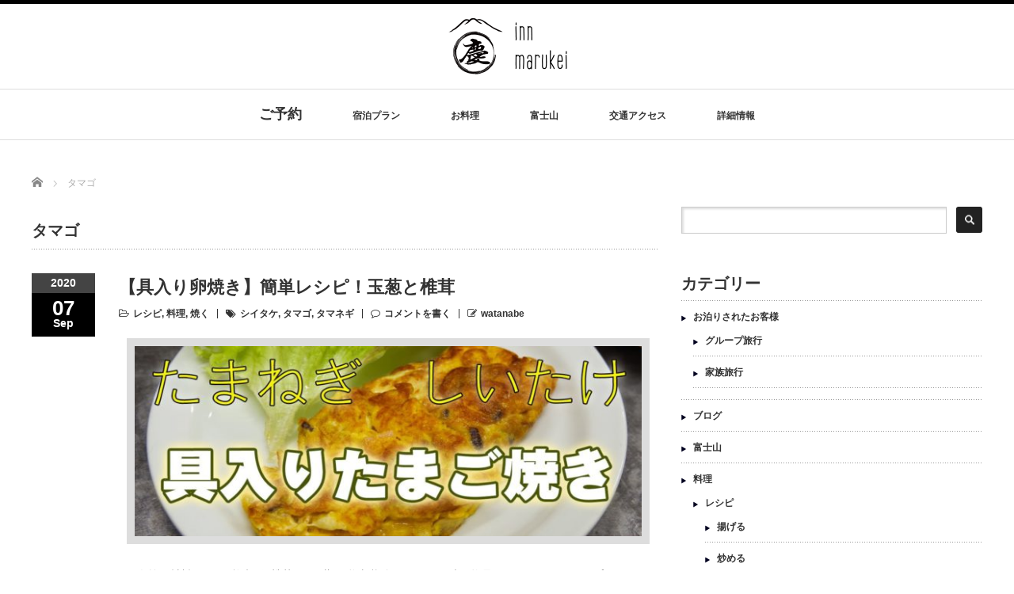

--- FILE ---
content_type: text/html; charset=UTF-8
request_url: https://shojiko.net/p/tag/%E3%82%BF%E3%83%9E%E3%82%B4
body_size: 49976
content:
<!DOCTYPE html PUBLIC "-//W3C//DTD XHTML 1.1//EN" "http://www.w3.org/TR/xhtml11/DTD/xhtml11.dtd">
<!--[if lt IE 9]><html xmlns="http://www.w3.org/1999/xhtml" xmlns:fb="http://www.facebook.com/2008/fbml" xmlns:og="http://ogp.me/ns#" class="ie"><![endif]-->
<!--[if (gt IE 9)|!(IE)]><!--><html xmlns="http://www.w3.org/1999/xhtml" xmlns:fb="http://www.facebook.com/2008/fbml" xmlns:og="http://ogp.me/ns#"><!--<![endif]-->
<head profile="http://gmpg.org/xfn/11">
<meta http-equiv="Content-Type" content="text/html; charset=UTF-8" />
<meta http-equiv="X-UA-Compatible" content="IE=edge,chrome=1" />
<meta name="viewport" content="width=device-width" />
<title>タマゴ | 手料理がうまい！民宿丸慶</title>
<meta name="description" content="四方樹海…家族旅行の富士山民宿" />
<meta property="og:type" content="website">
<meta property="og:url" content="https://shojiko.net/p/tag/%E3%82%BF%E3%83%9E%E3%82%B4">
<meta property="og:title" content="タマゴ &#8211; 手料理がうまい！民宿丸慶">
<meta property="og:description" content="四方樹海…家族旅行の富士山民宿">
<meta property="og:site_name" content="手料理がうまい！民宿丸慶">
<meta property="og:image" content="https://shojiko.net/maru/wp-content/themes/luxe_tcd022/img/common/no_image4.gif">
<meta property="og:image:secure_url" content="https://shojiko.net/maru/wp-content/themes/luxe_tcd022/img/common/no_image4.gif"> 
<meta property="og:image:width" content="450"> 
<meta property="og:image:height" content="300">

<link rel="alternate" type="application/rss+xml" title="手料理がうまい！民宿丸慶 RSS Feed" href="https://shojiko.net/feed" />
<link rel="alternate" type="application/atom+xml" title="手料理がうまい！民宿丸慶 Atom Feed" href="https://shojiko.net/feed/atom" />
<link rel="pingback" href="https://shojiko.net/maru/xmlrpc.php" />

<meta name='robots' content='max-image-preview:large' />
<link rel="alternate" type="application/rss+xml" title="手料理がうまい！民宿丸慶 &raquo; タマゴ タグのフィード" href="https://shojiko.net/p/tag/%e3%82%bf%e3%83%9e%e3%82%b4/feed" />
<style id='wp-img-auto-sizes-contain-inline-css' type='text/css'>
img:is([sizes=auto i],[sizes^="auto," i]){contain-intrinsic-size:3000px 1500px}
/*# sourceURL=wp-img-auto-sizes-contain-inline-css */
</style>
<style id='wp-emoji-styles-inline-css' type='text/css'>

	img.wp-smiley, img.emoji {
		display: inline !important;
		border: none !important;
		box-shadow: none !important;
		height: 1em !important;
		width: 1em !important;
		margin: 0 0.07em !important;
		vertical-align: -0.1em !important;
		background: none !important;
		padding: 0 !important;
	}
/*# sourceURL=wp-emoji-styles-inline-css */
</style>
<style id='wp-block-library-inline-css' type='text/css'>
:root{--wp-block-synced-color:#7a00df;--wp-block-synced-color--rgb:122,0,223;--wp-bound-block-color:var(--wp-block-synced-color);--wp-editor-canvas-background:#ddd;--wp-admin-theme-color:#007cba;--wp-admin-theme-color--rgb:0,124,186;--wp-admin-theme-color-darker-10:#006ba1;--wp-admin-theme-color-darker-10--rgb:0,107,160.5;--wp-admin-theme-color-darker-20:#005a87;--wp-admin-theme-color-darker-20--rgb:0,90,135;--wp-admin-border-width-focus:2px}@media (min-resolution:192dpi){:root{--wp-admin-border-width-focus:1.5px}}.wp-element-button{cursor:pointer}:root .has-very-light-gray-background-color{background-color:#eee}:root .has-very-dark-gray-background-color{background-color:#313131}:root .has-very-light-gray-color{color:#eee}:root .has-very-dark-gray-color{color:#313131}:root .has-vivid-green-cyan-to-vivid-cyan-blue-gradient-background{background:linear-gradient(135deg,#00d084,#0693e3)}:root .has-purple-crush-gradient-background{background:linear-gradient(135deg,#34e2e4,#4721fb 50%,#ab1dfe)}:root .has-hazy-dawn-gradient-background{background:linear-gradient(135deg,#faaca8,#dad0ec)}:root .has-subdued-olive-gradient-background{background:linear-gradient(135deg,#fafae1,#67a671)}:root .has-atomic-cream-gradient-background{background:linear-gradient(135deg,#fdd79a,#004a59)}:root .has-nightshade-gradient-background{background:linear-gradient(135deg,#330968,#31cdcf)}:root .has-midnight-gradient-background{background:linear-gradient(135deg,#020381,#2874fc)}:root{--wp--preset--font-size--normal:16px;--wp--preset--font-size--huge:42px}.has-regular-font-size{font-size:1em}.has-larger-font-size{font-size:2.625em}.has-normal-font-size{font-size:var(--wp--preset--font-size--normal)}.has-huge-font-size{font-size:var(--wp--preset--font-size--huge)}.has-text-align-center{text-align:center}.has-text-align-left{text-align:left}.has-text-align-right{text-align:right}.has-fit-text{white-space:nowrap!important}#end-resizable-editor-section{display:none}.aligncenter{clear:both}.items-justified-left{justify-content:flex-start}.items-justified-center{justify-content:center}.items-justified-right{justify-content:flex-end}.items-justified-space-between{justify-content:space-between}.screen-reader-text{border:0;clip-path:inset(50%);height:1px;margin:-1px;overflow:hidden;padding:0;position:absolute;width:1px;word-wrap:normal!important}.screen-reader-text:focus{background-color:#ddd;clip-path:none;color:#444;display:block;font-size:1em;height:auto;left:5px;line-height:normal;padding:15px 23px 14px;text-decoration:none;top:5px;width:auto;z-index:100000}html :where(.has-border-color){border-style:solid}html :where([style*=border-top-color]){border-top-style:solid}html :where([style*=border-right-color]){border-right-style:solid}html :where([style*=border-bottom-color]){border-bottom-style:solid}html :where([style*=border-left-color]){border-left-style:solid}html :where([style*=border-width]){border-style:solid}html :where([style*=border-top-width]){border-top-style:solid}html :where([style*=border-right-width]){border-right-style:solid}html :where([style*=border-bottom-width]){border-bottom-style:solid}html :where([style*=border-left-width]){border-left-style:solid}html :where(img[class*=wp-image-]){height:auto;max-width:100%}:where(figure){margin:0 0 1em}html :where(.is-position-sticky){--wp-admin--admin-bar--position-offset:var(--wp-admin--admin-bar--height,0px)}@media screen and (max-width:600px){html :where(.is-position-sticky){--wp-admin--admin-bar--position-offset:0px}}

/*# sourceURL=wp-block-library-inline-css */
</style><style id='global-styles-inline-css' type='text/css'>
:root{--wp--preset--aspect-ratio--square: 1;--wp--preset--aspect-ratio--4-3: 4/3;--wp--preset--aspect-ratio--3-4: 3/4;--wp--preset--aspect-ratio--3-2: 3/2;--wp--preset--aspect-ratio--2-3: 2/3;--wp--preset--aspect-ratio--16-9: 16/9;--wp--preset--aspect-ratio--9-16: 9/16;--wp--preset--color--black: #000000;--wp--preset--color--cyan-bluish-gray: #abb8c3;--wp--preset--color--white: #ffffff;--wp--preset--color--pale-pink: #f78da7;--wp--preset--color--vivid-red: #cf2e2e;--wp--preset--color--luminous-vivid-orange: #ff6900;--wp--preset--color--luminous-vivid-amber: #fcb900;--wp--preset--color--light-green-cyan: #7bdcb5;--wp--preset--color--vivid-green-cyan: #00d084;--wp--preset--color--pale-cyan-blue: #8ed1fc;--wp--preset--color--vivid-cyan-blue: #0693e3;--wp--preset--color--vivid-purple: #9b51e0;--wp--preset--gradient--vivid-cyan-blue-to-vivid-purple: linear-gradient(135deg,rgb(6,147,227) 0%,rgb(155,81,224) 100%);--wp--preset--gradient--light-green-cyan-to-vivid-green-cyan: linear-gradient(135deg,rgb(122,220,180) 0%,rgb(0,208,130) 100%);--wp--preset--gradient--luminous-vivid-amber-to-luminous-vivid-orange: linear-gradient(135deg,rgb(252,185,0) 0%,rgb(255,105,0) 100%);--wp--preset--gradient--luminous-vivid-orange-to-vivid-red: linear-gradient(135deg,rgb(255,105,0) 0%,rgb(207,46,46) 100%);--wp--preset--gradient--very-light-gray-to-cyan-bluish-gray: linear-gradient(135deg,rgb(238,238,238) 0%,rgb(169,184,195) 100%);--wp--preset--gradient--cool-to-warm-spectrum: linear-gradient(135deg,rgb(74,234,220) 0%,rgb(151,120,209) 20%,rgb(207,42,186) 40%,rgb(238,44,130) 60%,rgb(251,105,98) 80%,rgb(254,248,76) 100%);--wp--preset--gradient--blush-light-purple: linear-gradient(135deg,rgb(255,206,236) 0%,rgb(152,150,240) 100%);--wp--preset--gradient--blush-bordeaux: linear-gradient(135deg,rgb(254,205,165) 0%,rgb(254,45,45) 50%,rgb(107,0,62) 100%);--wp--preset--gradient--luminous-dusk: linear-gradient(135deg,rgb(255,203,112) 0%,rgb(199,81,192) 50%,rgb(65,88,208) 100%);--wp--preset--gradient--pale-ocean: linear-gradient(135deg,rgb(255,245,203) 0%,rgb(182,227,212) 50%,rgb(51,167,181) 100%);--wp--preset--gradient--electric-grass: linear-gradient(135deg,rgb(202,248,128) 0%,rgb(113,206,126) 100%);--wp--preset--gradient--midnight: linear-gradient(135deg,rgb(2,3,129) 0%,rgb(40,116,252) 100%);--wp--preset--font-size--small: 13px;--wp--preset--font-size--medium: 20px;--wp--preset--font-size--large: 36px;--wp--preset--font-size--x-large: 42px;--wp--preset--spacing--20: 0.44rem;--wp--preset--spacing--30: 0.67rem;--wp--preset--spacing--40: 1rem;--wp--preset--spacing--50: 1.5rem;--wp--preset--spacing--60: 2.25rem;--wp--preset--spacing--70: 3.38rem;--wp--preset--spacing--80: 5.06rem;--wp--preset--shadow--natural: 6px 6px 9px rgba(0, 0, 0, 0.2);--wp--preset--shadow--deep: 12px 12px 50px rgba(0, 0, 0, 0.4);--wp--preset--shadow--sharp: 6px 6px 0px rgba(0, 0, 0, 0.2);--wp--preset--shadow--outlined: 6px 6px 0px -3px rgb(255, 255, 255), 6px 6px rgb(0, 0, 0);--wp--preset--shadow--crisp: 6px 6px 0px rgb(0, 0, 0);}:where(.is-layout-flex){gap: 0.5em;}:where(.is-layout-grid){gap: 0.5em;}body .is-layout-flex{display: flex;}.is-layout-flex{flex-wrap: wrap;align-items: center;}.is-layout-flex > :is(*, div){margin: 0;}body .is-layout-grid{display: grid;}.is-layout-grid > :is(*, div){margin: 0;}:where(.wp-block-columns.is-layout-flex){gap: 2em;}:where(.wp-block-columns.is-layout-grid){gap: 2em;}:where(.wp-block-post-template.is-layout-flex){gap: 1.25em;}:where(.wp-block-post-template.is-layout-grid){gap: 1.25em;}.has-black-color{color: var(--wp--preset--color--black) !important;}.has-cyan-bluish-gray-color{color: var(--wp--preset--color--cyan-bluish-gray) !important;}.has-white-color{color: var(--wp--preset--color--white) !important;}.has-pale-pink-color{color: var(--wp--preset--color--pale-pink) !important;}.has-vivid-red-color{color: var(--wp--preset--color--vivid-red) !important;}.has-luminous-vivid-orange-color{color: var(--wp--preset--color--luminous-vivid-orange) !important;}.has-luminous-vivid-amber-color{color: var(--wp--preset--color--luminous-vivid-amber) !important;}.has-light-green-cyan-color{color: var(--wp--preset--color--light-green-cyan) !important;}.has-vivid-green-cyan-color{color: var(--wp--preset--color--vivid-green-cyan) !important;}.has-pale-cyan-blue-color{color: var(--wp--preset--color--pale-cyan-blue) !important;}.has-vivid-cyan-blue-color{color: var(--wp--preset--color--vivid-cyan-blue) !important;}.has-vivid-purple-color{color: var(--wp--preset--color--vivid-purple) !important;}.has-black-background-color{background-color: var(--wp--preset--color--black) !important;}.has-cyan-bluish-gray-background-color{background-color: var(--wp--preset--color--cyan-bluish-gray) !important;}.has-white-background-color{background-color: var(--wp--preset--color--white) !important;}.has-pale-pink-background-color{background-color: var(--wp--preset--color--pale-pink) !important;}.has-vivid-red-background-color{background-color: var(--wp--preset--color--vivid-red) !important;}.has-luminous-vivid-orange-background-color{background-color: var(--wp--preset--color--luminous-vivid-orange) !important;}.has-luminous-vivid-amber-background-color{background-color: var(--wp--preset--color--luminous-vivid-amber) !important;}.has-light-green-cyan-background-color{background-color: var(--wp--preset--color--light-green-cyan) !important;}.has-vivid-green-cyan-background-color{background-color: var(--wp--preset--color--vivid-green-cyan) !important;}.has-pale-cyan-blue-background-color{background-color: var(--wp--preset--color--pale-cyan-blue) !important;}.has-vivid-cyan-blue-background-color{background-color: var(--wp--preset--color--vivid-cyan-blue) !important;}.has-vivid-purple-background-color{background-color: var(--wp--preset--color--vivid-purple) !important;}.has-black-border-color{border-color: var(--wp--preset--color--black) !important;}.has-cyan-bluish-gray-border-color{border-color: var(--wp--preset--color--cyan-bluish-gray) !important;}.has-white-border-color{border-color: var(--wp--preset--color--white) !important;}.has-pale-pink-border-color{border-color: var(--wp--preset--color--pale-pink) !important;}.has-vivid-red-border-color{border-color: var(--wp--preset--color--vivid-red) !important;}.has-luminous-vivid-orange-border-color{border-color: var(--wp--preset--color--luminous-vivid-orange) !important;}.has-luminous-vivid-amber-border-color{border-color: var(--wp--preset--color--luminous-vivid-amber) !important;}.has-light-green-cyan-border-color{border-color: var(--wp--preset--color--light-green-cyan) !important;}.has-vivid-green-cyan-border-color{border-color: var(--wp--preset--color--vivid-green-cyan) !important;}.has-pale-cyan-blue-border-color{border-color: var(--wp--preset--color--pale-cyan-blue) !important;}.has-vivid-cyan-blue-border-color{border-color: var(--wp--preset--color--vivid-cyan-blue) !important;}.has-vivid-purple-border-color{border-color: var(--wp--preset--color--vivid-purple) !important;}.has-vivid-cyan-blue-to-vivid-purple-gradient-background{background: var(--wp--preset--gradient--vivid-cyan-blue-to-vivid-purple) !important;}.has-light-green-cyan-to-vivid-green-cyan-gradient-background{background: var(--wp--preset--gradient--light-green-cyan-to-vivid-green-cyan) !important;}.has-luminous-vivid-amber-to-luminous-vivid-orange-gradient-background{background: var(--wp--preset--gradient--luminous-vivid-amber-to-luminous-vivid-orange) !important;}.has-luminous-vivid-orange-to-vivid-red-gradient-background{background: var(--wp--preset--gradient--luminous-vivid-orange-to-vivid-red) !important;}.has-very-light-gray-to-cyan-bluish-gray-gradient-background{background: var(--wp--preset--gradient--very-light-gray-to-cyan-bluish-gray) !important;}.has-cool-to-warm-spectrum-gradient-background{background: var(--wp--preset--gradient--cool-to-warm-spectrum) !important;}.has-blush-light-purple-gradient-background{background: var(--wp--preset--gradient--blush-light-purple) !important;}.has-blush-bordeaux-gradient-background{background: var(--wp--preset--gradient--blush-bordeaux) !important;}.has-luminous-dusk-gradient-background{background: var(--wp--preset--gradient--luminous-dusk) !important;}.has-pale-ocean-gradient-background{background: var(--wp--preset--gradient--pale-ocean) !important;}.has-electric-grass-gradient-background{background: var(--wp--preset--gradient--electric-grass) !important;}.has-midnight-gradient-background{background: var(--wp--preset--gradient--midnight) !important;}.has-small-font-size{font-size: var(--wp--preset--font-size--small) !important;}.has-medium-font-size{font-size: var(--wp--preset--font-size--medium) !important;}.has-large-font-size{font-size: var(--wp--preset--font-size--large) !important;}.has-x-large-font-size{font-size: var(--wp--preset--font-size--x-large) !important;}
/*# sourceURL=global-styles-inline-css */
</style>

<style id='classic-theme-styles-inline-css' type='text/css'>
/*! This file is auto-generated */
.wp-block-button__link{color:#fff;background-color:#32373c;border-radius:9999px;box-shadow:none;text-decoration:none;padding:calc(.667em + 2px) calc(1.333em + 2px);font-size:1.125em}.wp-block-file__button{background:#32373c;color:#fff;text-decoration:none}
/*# sourceURL=/wp-includes/css/classic-themes.min.css */
</style>
<script type="text/javascript" src="https://shojiko.net/maru/wp-includes/js/jquery/jquery.min.js?ver=3.7.1" id="jquery-core-js"></script>
<script type="text/javascript" src="https://shojiko.net/maru/wp-includes/js/jquery/jquery-migrate.min.js?ver=3.4.1" id="jquery-migrate-js"></script>
<link rel="https://api.w.org/" href="https://shojiko.net/wp-json/" /><link rel="alternate" title="JSON" type="application/json" href="https://shojiko.net/wp-json/wp/v2/tags/564" /><link rel="icon" href="https://shojiko.net/maru/wp-content/uploads/2020/01/cropped-丸慶　ロゴ正方形-32x32.png" sizes="32x32" />
<link rel="icon" href="https://shojiko.net/maru/wp-content/uploads/2020/01/cropped-丸慶　ロゴ正方形-192x192.png" sizes="192x192" />
<link rel="apple-touch-icon" href="https://shojiko.net/maru/wp-content/uploads/2020/01/cropped-丸慶　ロゴ正方形-180x180.png" />
<meta name="msapplication-TileImage" content="https://shojiko.net/maru/wp-content/uploads/2020/01/cropped-丸慶　ロゴ正方形-270x270.png" />
<script src="https://shojiko.net/maru/wp-content/themes/luxe_tcd022/js/jquery.easing.1.3.js"></script>

<link rel="stylesheet" href="//maxcdn.bootstrapcdn.com/font-awesome/4.3.0/css/font-awesome.min.css">
<link rel="stylesheet" href="https://shojiko.net/maru/wp-content/themes/luxe_tcd022/style.css?ver=4.3.2" type="text/css" />
<link rel="stylesheet" href="https://shojiko.net/maru/wp-content/themes/luxe_tcd022/comment-style.css?ver=4.3.2" type="text/css" />

<link rel="stylesheet" media="screen and (min-width:1201px)" href="https://shojiko.net/maru/wp-content/themes/luxe_tcd022/style_pc.css?ver=4.3.2" type="text/css" />
<link rel="stylesheet" media="screen and (max-width:1200px)" href="https://shojiko.net/maru/wp-content/themes/luxe_tcd022/style_sp.css?ver=4.3.2" type="text/css" />
<link rel="stylesheet" media="screen and (max-width:1200px)" href="https://shojiko.net/maru/wp-content/themes/luxe_tcd022/footer-bar/footer-bar.css?ver=?ver=4.3.2">

<link rel="stylesheet" href="https://shojiko.net/maru/wp-content/themes/luxe_tcd022/japanese.css?ver=4.3.2" type="text/css" />

<script type="text/javascript" src="https://shojiko.net/maru/wp-content/themes/luxe_tcd022/js/jscript.js?ver=4.3.2"></script>
<script type="text/javascript" src="https://shojiko.net/maru/wp-content/themes/luxe_tcd022/js/scroll.js?ver=4.3.2"></script>
<script type="text/javascript" src="https://shojiko.net/maru/wp-content/themes/luxe_tcd022/js/comment.js?ver=4.3.2"></script>
<script type="text/javascript" src="https://shojiko.net/maru/wp-content/themes/luxe_tcd022/js/rollover.js?ver=4.3.2"></script>
<!--[if lt IE 9]>
<link id="stylesheet" rel="stylesheet" href="https://shojiko.net/maru/wp-content/themes/luxe_tcd022/style_pc.css?ver=4.3.2" type="text/css" />
<script type="text/javascript" src="https://shojiko.net/maru/wp-content/themes/luxe_tcd022/js/ie.js?ver=4.3.2"></script>
<link rel="stylesheet" href="https://shojiko.net/maru/wp-content/themes/luxe_tcd022/ie.css" type="text/css" />
<![endif]-->

<!--[if IE 7]>
<link rel="stylesheet" href="https://shojiko.net/maru/wp-content/themes/luxe_tcd022/ie7.css" type="text/css" />
<![endif]-->


<!-- carousel -->
<script type="text/javascript" src="https://shojiko.net/maru/wp-content/themes/luxe_tcd022/js/slick.min.js"></script>
<link rel="stylesheet" type="text/css" href="https://shojiko.net/maru/wp-content/themes/luxe_tcd022/js/slick.css"/>
<script type="text/javascript" charset="utf-8">
	jQuery(window).load(function() {
		jQuery('.carousel').slick({
			arrows: true,
			dots: false,
			infinite: true,
			slidesToShow: 6,
			slidesToScroll: 1,
			autoplay: true,
			autoplaySpeed: 3000,

		});
	});
</script>
<!-- /carousel -->


<style type="text/css">
body { font-size:14px; }
a {color: #333333;}
a:hover {color: #57BDCC;}
#global_menu ul ul li a{background:#333333;}
#global_menu ul ul li a:hover{background:#57BDCC;}
#return_top{background-color:#333333;}
#return_top:hover{background-color:#57BDCC;}
.google_search input:hover#search_button, .google_search #searchsubmit:hover { background-color:#57BDCC; }
.widget_search #search-btn input:hover, .widget_search #searchsubmit:hover { background-color:#57BDCC; }

#submit_comment:hover {
	background:#333333;
}

.post_content a, .custom-html-widget a { color:#333333; }
.post_content a:hover, .custom-html-widget a:hover { color:#57BDCC; }

@media screen and (max-width:1200px){
  #header{ border: none; }
  .slick-next, .slick-prev{ display: none !important; }
  #footer_social_link{ position: absolute; bottom: 9px; right: 60px; }
  #footer_social_link li{ background: #bbb; border-radius: 100%; margin-right: 5px; }
  #footer_social_link li:before{ top: 7px !important; left: 7px !important; }
}



a:hover img{
	opacity:0.5;
}




</style>

</head>

<body class="archive tag tag-564 wp-theme-luxe_tcd022">
<div id="wrapper">
	<!-- header -->
	<div id="header" class="clearfix">
		<div id="logo-area">
			<!-- logo -->
   <div id='logo_image'>
<h1 id="logo" style="top:3px; left:501px;"><a href=" https://shojiko.net/" title="手料理がうまい！民宿丸慶" data-label="手料理がうまい！民宿丸慶"><img src="https://shojiko.net/maru/wp-content/uploads/tcd-w/logo-resized.png?1768518075" alt="手料理がうまい！民宿丸慶" title="手料理がうまい！民宿丸慶" /></a></h1>
</div>

		</div>
   <a href="#" class="menu_button"></a>
		<!-- global menu -->
		<div id="global_menu" class="clearfix">
	<ul id="menu-%e3%83%9b%e3%83%bc%e3%83%a0%e3%83%9a%e3%83%bc%e3%82%b8%e3%83%a1%e3%83%8b%e3%83%a5%e3%83%bc" class="menu"><li id="menu-item-1439" class="menu-item menu-item-type-post_type menu-item-object-page menu-item-1439"><a href="https://shojiko.net/reservation"><span style="font-size:150%; font-weight:bold;">ご予約</span></a></li>
<li id="menu-item-1443" class="menu-item menu-item-type-post_type menu-item-object-page menu-item-1443"><a href="https://shojiko.net/plan">宿泊プラン</a></li>
<li id="menu-item-1440" class="menu-item menu-item-type-post_type menu-item-object-page menu-item-1440"><a href="https://shojiko.net/oryouri">お料理</a></li>
<li id="menu-item-1444" class="menu-item menu-item-type-post_type menu-item-object-page menu-item-1444"><a href="https://shojiko.net/fuji">富士山</a></li>
<li id="menu-item-1449" class="menu-item menu-item-type-post_type menu-item-object-page menu-item-1449"><a href="https://shojiko.net/access">交通アクセス</a></li>
<li id="menu-item-1445" class="menu-item menu-item-type-post_type menu-item-object-page menu-item-has-children menu-item-1445"><a href="https://shojiko.net/kannai">詳細情報</a>
<ul class="sub-menu">
	<li id="menu-item-1441" class="menu-item menu-item-type-post_type menu-item-object-page menu-item-1441"><a href="https://shojiko.net/heya">お部屋</a></li>
	<li id="menu-item-1446" class="menu-item menu-item-type-post_type menu-item-object-page menu-item-1446"><a href="https://shojiko.net/ofuro24-2">活性薬石の湯</a></li>
	<li id="menu-item-2739" class="menu-item menu-item-type-post_type menu-item-object-page menu-item-2739"><a href="https://shojiko.net/kannai">施設サービス</a></li>
</ul>
</li>
</ul>		</div>
		<!-- /global menu -->

	</div>
	<!-- /header -->

	<div id="contents" class="post_list clearfix">
		
<ul id="bread_crumb" class="clearfix" itemscope itemtype="http://schema.org/BreadcrumbList">
 <li itemprop="itemListElement" itemscope itemtype="http://schema.org/ListItem" class="home"><a itemprop="item" href="https://shojiko.net/"><span itemprop="name">Home</span></a><meta itemprop="position" content="1" /></li>

 <li itemprop="itemListElement" itemscope itemtype="http://schema.org/ListItem" class="last"><span itemprop="name">タマゴ</span><meta itemprop="position" content="2" /></li>

</ul>
		<!-- main contents -->
		<div id="mainColumn">
			<h2 id="news_headline">
				タマゴ			</h2>
						<ol class="archive">
								<li class="clearfix">
										<div class="post_date">
						<div class="post_date_year">2020</div>
						<div class="post_date_month"><span>07</span>Sep</div>
					</div>
										<div class="post_info">
						<h3 class="post_title"><a href="https://shojiko.net/p/3954">【具入り卵焼き】簡単レシピ！玉葱と椎茸</a></h3>
						<ul class="meta clearfix">
							<li class="post_category"><i class="fa fa-folder-open-o"></i><a href="https://shojiko.net/p/category/%e6%96%99%e7%90%86/%e3%83%ac%e3%82%b7%e3%83%94" rel="category tag">レシピ</a>, <a href="https://shojiko.net/p/category/%e6%96%99%e7%90%86" rel="category tag">料理</a>, <a href="https://shojiko.net/p/category/%e6%96%99%e7%90%86/%e3%83%ac%e3%82%b7%e3%83%94/%e7%84%bc%e3%81%8f" rel="category tag">焼く</a></li>
							<li class="post_tag"><i class="fa fa-tags"></i><a href="https://shojiko.net/p/tag/%e3%82%b7%e3%82%a4%e3%82%bf%e3%82%b1" rel="tag">シイタケ</a>, <a href="https://shojiko.net/p/tag/%e3%82%bf%e3%83%9e%e3%82%b4" rel="tag">タマゴ</a>, <a href="https://shojiko.net/p/tag/%e3%82%bf%e3%83%9e%e3%83%8d%e3%82%ae" rel="tag">タマネギ</a></li>						    <li class="post_comment"><i class="fa fa-comment-o"></i><a href="https://shojiko.net/p/3954#respond">コメントを書く</a></li>						    <li class="post_author"><i class="fa fa-pencil-square-o"></i><a href="https://shojiko.net/p/author/watanabe" title="watanabe の投稿" rel="author">watanabe</a></li>						</ul>
												<div class="post_thumb"><a href="https://shojiko.net/p/3954"><img width="660" height="260" src="https://shojiko.net/maru/wp-content/uploads/2020/04/maxresdefault-4-660x260.jpg" class="attachment-size1 size-size1 wp-post-image" alt="" decoding="async" fetchpriority="high" /></a></div>
												<p><a href="https://shojiko.net/p/3954">
（2人前の材料）ハム1枚卵2個椎茸1つ玉葱1/6塩胡椒食べるときに味が物足りなければケチャップをかける



同じ大きさに揃えるのがコツです玉ねぎの甘みが出るから塩こしょうだけでOK火の通りを良くするために半分、2つに分ける片方ずつひっくり返すために菜箸をうまく使う









…</a></p>
					</div>
				</li>
							</ol>
			
			<div class="page_navi clearfix">
<p class="back"><a href="https://shojiko.net/">トップページに戻る</a></p>
</div>
		</div>
		<!-- /main contents -->
		<!-- sidebar -->
 
		<div id="sideColumn">
			
<div class="side_widget clearfix widget_search" id="search-2">
<form role="search" method="get" id="searchform" class="searchform" action="https://shojiko.net/">
				<div>
					<label class="screen-reader-text" for="s">検索:</label>
					<input type="text" value="" name="s" id="s" />
					<input type="submit" id="searchsubmit" value="検索" />
				</div>
			</form></div>
<div class="side_widget clearfix widget_categories" id="categories-4">
<h3 class="side_headline">カテゴリー</h3>

			<ul>
					<li class="cat-item cat-item-506"><a href="https://shojiko.net/p/category/%e3%81%8a%e6%b3%8a%e3%82%8a%e3%81%95%e3%82%8c%e3%81%9f%e3%81%8a%e5%ae%a2%e6%a7%98">お泊りされたお客様</a>
<ul class='children'>
	<li class="cat-item cat-item-487"><a href="https://shojiko.net/p/category/%e3%81%8a%e6%b3%8a%e3%82%8a%e3%81%95%e3%82%8c%e3%81%9f%e3%81%8a%e5%ae%a2%e6%a7%98/%e3%82%b0%e3%83%ab%e3%83%bc%e3%83%97%e6%97%85%e8%a1%8c">グループ旅行</a>
</li>
	<li class="cat-item cat-item-458"><a href="https://shojiko.net/p/category/%e3%81%8a%e6%b3%8a%e3%82%8a%e3%81%95%e3%82%8c%e3%81%9f%e3%81%8a%e5%ae%a2%e6%a7%98/%e5%ae%b6%e6%97%8f%e6%97%85%e8%a1%8c">家族旅行</a>
</li>
</ul>
</li>
	<li class="cat-item cat-item-1"><a href="https://shojiko.net/p/category/blog">ブログ</a>
</li>
	<li class="cat-item cat-item-14"><a href="https://shojiko.net/p/category/%e5%af%8c%e5%a3%ab%e5%b1%b1">富士山</a>
</li>
	<li class="cat-item cat-item-493"><a href="https://shojiko.net/p/category/%e6%96%99%e7%90%86">料理</a>
<ul class='children'>
	<li class="cat-item cat-item-534"><a href="https://shojiko.net/p/category/%e6%96%99%e7%90%86/%e3%83%ac%e3%82%b7%e3%83%94">レシピ</a>
	<ul class='children'>
	<li class="cat-item cat-item-541"><a href="https://shojiko.net/p/category/%e6%96%99%e7%90%86/%e3%83%ac%e3%82%b7%e3%83%94/%e6%8f%9a%e3%81%92%e3%82%8b">揚げる</a>
</li>
	<li class="cat-item cat-item-543"><a href="https://shojiko.net/p/category/%e6%96%99%e7%90%86/%e3%83%ac%e3%82%b7%e3%83%94/%e7%82%92%e3%82%81%e3%82%8b">炒める</a>
</li>
	<li class="cat-item cat-item-539"><a href="https://shojiko.net/p/category/%e6%96%99%e7%90%86/%e3%83%ac%e3%82%b7%e3%83%94/%e7%84%bc%e3%81%8f">焼く</a>
</li>
	<li class="cat-item cat-item-540"><a href="https://shojiko.net/p/category/%e6%96%99%e7%90%86/%e3%83%ac%e3%82%b7%e3%83%94/%e7%85%ae%e3%82%8b%e3%83%bb%e8%8c%b9%e3%81%a7%e3%82%8b">煮る・茹でる</a>
</li>
	<li class="cat-item cat-item-538"><a href="https://shojiko.net/p/category/%e6%96%99%e7%90%86/%e3%83%ac%e3%82%b7%e3%83%94/%e7%94%9f%e3%82%82%e3%81%ae%e3%83%bb%e5%92%8c%e3%81%88%e3%82%8b%e3%83%bb%e6%bc%ac%e3%81%91%e3%82%8b">生もの・和える・漬ける</a>
</li>
	<li class="cat-item cat-item-542"><a href="https://shojiko.net/p/category/%e6%96%99%e7%90%86/%e3%83%ac%e3%82%b7%e3%83%94/%e8%92%b8%e3%81%99%e3%83%bb%e7%82%8a%e3%81%8f">蒸す・炊く</a>
</li>
	</ul>
</li>
	<li class="cat-item cat-item-501"><a href="https://shojiko.net/p/category/%e6%96%99%e7%90%86/%e9%a3%9f%e6%9d%90">食材</a>
	<ul class='children'>
	<li class="cat-item cat-item-512"><a href="https://shojiko.net/p/category/%e6%96%99%e7%90%86/%e9%a3%9f%e6%9d%90/%e3%81%8d%e3%81%ae%e3%81%93">きのこ</a>
</li>
	<li class="cat-item cat-item-514"><a href="https://shojiko.net/p/category/%e6%96%99%e7%90%86/%e9%a3%9f%e6%9d%90/%e3%82%8f%e3%81%8b%e3%81%95%e3%81%8e">わかさぎ</a>
</li>
	<li class="cat-item cat-item-513"><a href="https://shojiko.net/p/category/%e6%96%99%e7%90%86/%e9%a3%9f%e6%9d%90/%e5%91%b3%e5%99%8c">味噌</a>
</li>
	<li class="cat-item cat-item-511"><a href="https://shojiko.net/p/category/%e6%96%99%e7%90%86/%e9%a3%9f%e6%9d%90/%e9%87%8e%e8%8f%9c">野菜</a>
</li>
	</ul>
</li>
</ul>
</li>
			</ul>

			</div>
<div class="side_widget clearfix widget_tag_cloud" id="tag_cloud-3">
<h3 class="side_headline">タグ</h3>
<div class="tagcloud"><a href="https://shojiko.net/p/tag/1%e6%9c%88" class="tag-cloud-link tag-link-502 tag-link-position-1" style="font-size: 21.240310077519pt;" aria-label="1月 (32個の項目)">1月</a>
<a href="https://shojiko.net/p/tag/2%e6%9c%88" class="tag-cloud-link tag-link-507 tag-link-position-2" style="font-size: 16.031007751938pt;" aria-label="2月 (10個の項目)">2月</a>
<a href="https://shojiko.net/p/tag/3%e6%9c%88" class="tag-cloud-link tag-link-503 tag-link-position-3" style="font-size: 18.093023255814pt;" aria-label="3月 (16個の項目)">3月</a>
<a href="https://shojiko.net/p/tag/4%e6%9c%88" class="tag-cloud-link tag-link-505 tag-link-position-4" style="font-size: 18.635658914729pt;" aria-label="4月 (18個の項目)">4月</a>
<a href="https://shojiko.net/p/tag/5%e6%9c%88" class="tag-cloud-link tag-link-500 tag-link-position-5" style="font-size: 20.589147286822pt;" aria-label="5月 (28個の項目)">5月</a>
<a href="https://shojiko.net/p/tag/6%e6%9c%88" class="tag-cloud-link tag-link-508 tag-link-position-6" style="font-size: 20.480620155039pt;" aria-label="6月 (27個の項目)">6月</a>
<a href="https://shojiko.net/p/tag/7%e6%9c%88" class="tag-cloud-link tag-link-499 tag-link-position-7" style="font-size: 21.131782945736pt;" aria-label="7月 (31個の項目)">7月</a>
<a href="https://shojiko.net/p/tag/8%e6%9c%88" class="tag-cloud-link tag-link-498 tag-link-position-8" style="font-size: 17.550387596899pt;" aria-label="8月 (14個の項目)">8月</a>
<a href="https://shojiko.net/p/tag/9%e6%9c%88" class="tag-cloud-link tag-link-497 tag-link-position-9" style="font-size: 18.418604651163pt;" aria-label="9月 (17個の項目)">9月</a>
<a href="https://shojiko.net/p/tag/10%e6%9c%88" class="tag-cloud-link tag-link-496 tag-link-position-10" style="font-size: 21.674418604651pt;" aria-label="10月 (35個の項目)">10月</a>
<a href="https://shojiko.net/p/tag/11%e6%9c%88" class="tag-cloud-link tag-link-495 tag-link-position-11" style="font-size: 21.240310077519pt;" aria-label="11月 (32個の項目)">11月</a>
<a href="https://shojiko.net/p/tag/12%e6%9c%88" class="tag-cloud-link tag-link-494 tag-link-position-12" style="font-size: 22pt;" aria-label="12月 (38個の項目)">12月</a>
<a href="https://shojiko.net/p/tag/%e3%82%a4%e3%83%a2" class="tag-cloud-link tag-link-515 tag-link-position-13" style="font-size: 15.054263565891pt;" aria-label="イモ (8個の項目)">イモ</a>
<a href="https://shojiko.net/p/tag/%e3%82%a4%e3%83%b3%e3%82%b2%e3%83%b3" class="tag-cloud-link tag-link-533 tag-link-position-14" style="font-size: 11.255813953488pt;" aria-label="インゲン (3個の項目)">インゲン</a>
<a href="https://shojiko.net/p/tag/%e3%82%a8%e3%82%b7%e3%83%a3%e3%83%ac%e3%83%83%e3%83%88" class="tag-cloud-link tag-link-523 tag-link-position-15" style="font-size: 9.953488372093pt;" aria-label="エシャレット (2個の項目)">エシャレット</a>
<a href="https://shojiko.net/p/tag/%e3%82%ab%e3%83%96" class="tag-cloud-link tag-link-556 tag-link-position-16" style="font-size: 9.953488372093pt;" aria-label="カブ (2個の項目)">カブ</a>
<a href="https://shojiko.net/p/tag/%e3%82%ab%e3%83%9c%e3%83%81%e3%83%a3" class="tag-cloud-link tag-link-518 tag-link-position-17" style="font-size: 12.341085271318pt;" aria-label="カボチャ (4個の項目)">カボチャ</a>
<a href="https://shojiko.net/p/tag/%e3%82%ad%e3%83%a3%e3%83%99%e3%83%84" class="tag-cloud-link tag-link-525 tag-link-position-18" style="font-size: 11.255813953488pt;" aria-label="キャベツ (3個の項目)">キャベツ</a>
<a href="https://shojiko.net/p/tag/%e3%82%ad%e3%83%a5%e3%82%a6%e3%83%aa" class="tag-cloud-link tag-link-520 tag-link-position-19" style="font-size: 9.953488372093pt;" aria-label="キュウリ (2個の項目)">キュウリ</a>
<a href="https://shojiko.net/p/tag/%e3%82%af%e3%82%b5" class="tag-cloud-link tag-link-519 tag-link-position-20" style="font-size: 9.953488372093pt;" aria-label="クサ (2個の項目)">クサ</a>
<a href="https://shojiko.net/p/tag/%e3%82%b3%e3%82%a6%e3%82%b8" class="tag-cloud-link tag-link-560 tag-link-position-21" style="font-size: 8pt;" aria-label="コウジ (1個の項目)">コウジ</a>
<a href="https://shojiko.net/p/tag/%e3%82%b3%e3%83%9e%e3%83%84%e3%83%8a" class="tag-cloud-link tag-link-558 tag-link-position-22" style="font-size: 8pt;" aria-label="コマツナ (1個の項目)">コマツナ</a>
<a href="https://shojiko.net/p/tag/%e3%82%b7%e3%82%a4%e3%82%bf%e3%82%b1" class="tag-cloud-link tag-link-521 tag-link-position-23" style="font-size: 15.054263565891pt;" aria-label="シイタケ (8個の項目)">シイタケ</a>
<a href="https://shojiko.net/p/tag/%e3%82%b7%e3%83%bc%e3%83%81%e3%82%ad%e3%83%b3" class="tag-cloud-link tag-link-557 tag-link-position-24" style="font-size: 8pt;" aria-label="シーチキン (1個の項目)">シーチキン</a>
<a href="https://shojiko.net/p/tag/%e3%82%bf%e3%83%9e%e3%82%b4" class="tag-cloud-link tag-link-564 tag-link-position-25" style="font-size: 8pt;" aria-label="タマゴ (1個の項目)">タマゴ</a>
<a href="https://shojiko.net/p/tag/%e3%82%bf%e3%83%9e%e3%83%8d%e3%82%ae" class="tag-cloud-link tag-link-522 tag-link-position-26" style="font-size: 15.596899224806pt;" aria-label="タマネギ (9個の項目)">タマネギ</a>
<a href="https://shojiko.net/p/tag/%e3%83%80%e3%82%a4%e3%82%b3%e3%83%b3" class="tag-cloud-link tag-link-528 tag-link-position-27" style="font-size: 12.341085271318pt;" aria-label="ダイコン (4個の項目)">ダイコン</a>
<a href="https://shojiko.net/p/tag/%e3%83%80%e3%82%a4%e3%82%ba" class="tag-cloud-link tag-link-531 tag-link-position-28" style="font-size: 17.550387596899pt;" aria-label="ダイズ (14個の項目)">ダイズ</a>
<a href="https://shojiko.net/p/tag/%e3%83%88%e3%82%a6%e3%82%ac%e3%83%a9%e3%82%b7" class="tag-cloud-link tag-link-550 tag-link-position-29" style="font-size: 9.953488372093pt;" aria-label="トウガラシ (2個の項目)">トウガラシ</a>
<a href="https://shojiko.net/p/tag/%e3%83%88%e3%83%9e%e3%83%88" class="tag-cloud-link tag-link-532 tag-link-position-30" style="font-size: 11.255813953488pt;" aria-label="トマト (3個の項目)">トマト</a>
<a href="https://shojiko.net/p/tag/%e3%83%8a%e3%82%b9" class="tag-cloud-link tag-link-510 tag-link-position-31" style="font-size: 9.953488372093pt;" aria-label="ナス (2個の項目)">ナス</a>
<a href="https://shojiko.net/p/tag/%e3%83%8a%e3%83%a1%e3%82%b3" class="tag-cloud-link tag-link-529 tag-link-position-32" style="font-size: 16.031007751938pt;" aria-label="ナメコ (10個の項目)">ナメコ</a>
<a href="https://shojiko.net/p/tag/%e3%83%8b%e3%83%b3%e3%82%b8%e3%83%b3" class="tag-cloud-link tag-link-547 tag-link-position-33" style="font-size: 9.953488372093pt;" aria-label="ニンジン (2個の項目)">ニンジン</a>
<a href="https://shojiko.net/p/tag/%e3%83%8b%e3%83%b3%e3%83%8b%e3%82%af" class="tag-cloud-link tag-link-517 tag-link-position-34" style="font-size: 13.209302325581pt;" aria-label="ニンニク (5個の項目)">ニンニク</a>
<a href="https://shojiko.net/p/tag/%e3%83%8d%e3%82%ae" class="tag-cloud-link tag-link-524 tag-link-position-35" style="font-size: 9.953488372093pt;" aria-label="ネギ (2個の項目)">ネギ</a>
<a href="https://shojiko.net/p/tag/%e3%83%8e%e3%82%b6%e3%83%af%e3%83%8a" class="tag-cloud-link tag-link-526 tag-link-position-36" style="font-size: 12.341085271318pt;" aria-label="ノザワナ (4個の項目)">ノザワナ</a>
<a href="https://shojiko.net/p/tag/%e3%83%8f%e3%82%af%e3%82%b5%e3%82%a4" class="tag-cloud-link tag-link-527 tag-link-position-37" style="font-size: 12.341085271318pt;" aria-label="ハクサイ (4個の項目)">ハクサイ</a>
<a href="https://shojiko.net/p/tag/%e3%83%91%e3%82%bb%e3%83%aa" class="tag-cloud-link tag-link-565 tag-link-position-38" style="font-size: 9.953488372093pt;" aria-label="パセリ (2個の項目)">パセリ</a>
<a href="https://shojiko.net/p/tag/%e3%83%94%e3%83%bc%e3%83%9e%e3%83%b3" class="tag-cloud-link tag-link-509 tag-link-position-39" style="font-size: 9.953488372093pt;" aria-label="ピーマン (2個の項目)">ピーマン</a>
<a href="https://shojiko.net/p/tag/%e3%83%99%e3%83%bc%e3%82%b3%e3%83%b3" class="tag-cloud-link tag-link-563 tag-link-position-40" style="font-size: 8pt;" aria-label="ベーコン (1個の項目)">ベーコン</a>
<a href="https://shojiko.net/p/tag/%e3%83%9b%e3%82%a6%e3%83%ac%e3%83%b3%e3%82%bd%e3%82%a6" class="tag-cloud-link tag-link-562 tag-link-position-41" style="font-size: 9.953488372093pt;" aria-label="ホウレンソウ (2個の項目)">ホウレンソウ</a>
<a href="https://shojiko.net/p/tag/%e3%83%9e%e3%82%a4%e3%82%bf%e3%82%b1" class="tag-cloud-link tag-link-516 tag-link-position-42" style="font-size: 16.031007751938pt;" aria-label="マイタケ (10個の項目)">マイタケ</a>
<a href="https://shojiko.net/p/tag/%e3%83%9f%e3%82%bd" class="tag-cloud-link tag-link-559 tag-link-position-43" style="font-size: 8pt;" aria-label="ミソ (1個の項目)">ミソ</a>
<a href="https://shojiko.net/p/tag/%e3%83%a2%e3%83%81" class="tag-cloud-link tag-link-536 tag-link-position-44" style="font-size: 13.968992248062pt;" aria-label="モチ (6個の項目)">モチ</a>
<a href="https://shojiko.net/p/tag/%e3%83%af%e3%82%ab%e3%82%b5%e3%82%ae" class="tag-cloud-link tag-link-554 tag-link-position-45" style="font-size: 12.341085271318pt;" aria-label="ワカサギ (4個の項目)">ワカサギ</a></div>
</div>
		</div>
		<!-- /sidebar -->
	</div>


<!-- smartphone banner -->

	<!-- footer -->
	<div id="footer-slider-wrapper" class="clearfix">
		<div id="footer-slider-wrapper-inner">
			<div id="carousel" class="carousel">
				<div><a href="https://shojiko.net/p/3792"><img width="190" height="120" src="https://shojiko.net/maru/wp-content/uploads/2019/12/IMG_3942-190x120.jpg" class="attachment-carousel_size size-carousel_size wp-post-image" alt="" decoding="async" loading="lazy" /><span class="title">いいのさま</span></a></div>
				<div><a href="https://shojiko.net/p/2684"><img width="190" height="120" src="https://shojiko.net/maru/wp-content/uploads/2016/12/1-1-1-190x120.jpg" class="attachment-carousel_size size-carousel_size wp-post-image" alt="" decoding="async" loading="lazy" /><span class="title">富士山が見える山登り！〜三方分山からパノ…</span></a></div>
				<div><a href="https://shojiko.net/p/3455"><img width="190" height="120" src="https://shojiko.net/maru/wp-content/uploads/2018/01/6AC2F686-74C0-45CA-BC09-8EB4E53170F8-190x120.png" class="attachment-carousel_size size-carousel_size wp-post-image" alt="" decoding="async" loading="lazy" /><span class="title">お正月の親子旅行</span></a></div>
				<div><a href="https://shojiko.net/p/3557"><img width="190" height="120" src="https://shojiko.net/maru/wp-content/uploads/2018/09/2018-09-11_09-54-52_106-190x120.jpg" class="attachment-carousel_size size-carousel_size wp-post-image" alt="" decoding="async" loading="lazy" /><span class="title">二人の幸せ旅行</span></a></div>
				<div><a href="https://shojiko.net/p/3430"><img width="190" height="120" src="https://shojiko.net/maru/wp-content/uploads/2017/11/1-190x120.jpg" class="attachment-carousel_size size-carousel_size wp-post-image" alt="" decoding="async" loading="lazy" /><span class="title">大家族旅行</span></a></div>
				<div><a href="https://shojiko.net/p/3433"><img width="190" height="120" src="https://shojiko.net/maru/wp-content/uploads/2017/11/3-190x120.jpg" class="attachment-carousel_size size-carousel_size wp-post-image" alt="" decoding="async" loading="lazy" /><span class="title">お友達家族で紅葉旅行</span></a></div>
				<div><a href="https://shojiko.net/p/2404"><img width="190" height="120" src="https://shojiko.net/maru/wp-content/uploads/2016/12/2-4-190x120.jpg" class="attachment-carousel_size size-carousel_size wp-post-image" alt="" decoding="async" loading="lazy" /><span class="title">ファミリー旅行</span></a></div>
				<div><a href="https://shojiko.net/p/2469"><img width="190" height="120" src="https://shojiko.net/maru/wp-content/uploads/2016/12/5-1-190x120.jpg" class="attachment-carousel_size size-carousel_size wp-post-image" alt="" decoding="async" loading="lazy" /><span class="title">グループ旅行で山登り</span></a></div>
				<div><a href="https://shojiko.net/p/3310"><img width="190" height="120" src="https://shojiko.net/maru/wp-content/uploads/2017/05/1-190x120.jpg" class="attachment-carousel_size size-carousel_size wp-post-image" alt="" decoding="async" loading="lazy" /><span class="title">ゴールデンウィーク家族旅行　</span></a></div>
			</div>
		</div>
	</div>
	<div id="footer">
		<div id="return_top"><a href="#wrapper"><span>ページ上部へ戻る</span></a></div>
		<div id="footer-inner" class="clearfix">
			<!-- logo -->
			<div id="footer_logo_area" style="top:159px; left:0px;">
<h3 id="footer_logo">
<a href="https://shojiko.net/" title="手料理がうまい！民宿丸慶"><img src="https://shojiko.net/maru/wp-content/uploads/tcd-w/footer-image-resized.png" alt="手料理がうまい！民宿丸慶" title="手料理がうまい！民宿丸慶" /></a>
</h3>
</div>

			<!-- footer menu -->
			
			
			
						<div id="footer_widget_wrapper">
									<div class="footer_widget clearfix widget_nav_menu" id="nav_menu-6">
<div class="menu-%e3%83%95%e3%83%83%e3%82%bf%e3%83%bc%ef%bc%88%e3%83%91%e3%82%bd%e3%82%b3%e3%83%b3%ef%bc%89-container"><ul id="menu-%e3%83%95%e3%83%83%e3%82%bf%e3%83%bc%ef%bc%88%e3%83%91%e3%82%bd%e3%82%b3%e3%83%b3%ef%bc%89" class="menu"><li id="menu-item-2741" class="menu-item menu-item-type-post_type menu-item-object-page menu-item-2741"><a href="https://shojiko.net/reservation"><span style="font-size:150%; font-weight:bold;">ご予約</span></a></li>
<li id="menu-item-2742" class="menu-item menu-item-type-post_type menu-item-object-page menu-item-2742"><a href="https://shojiko.net/plan">宿泊プラン</a></li>
<li id="menu-item-2740" class="menu-item menu-item-type-post_type menu-item-object-page menu-item-2740"><a href="https://shojiko.net/oryouri">お料理</a></li>
<li id="menu-item-2744" class="menu-item menu-item-type-post_type menu-item-object-page menu-item-2744"><a href="https://shojiko.net/fuji">富士山</a></li>
<li id="menu-item-82" class="menu-item menu-item-type-post_type menu-item-object-page menu-item-82"><a href="https://shojiko.net/access">交通アクセス</a></li>
<li id="menu-item-2743" class="menu-item menu-item-type-post_type menu-item-object-page menu-item-2743"><a href="https://shojiko.net/heya">お部屋</a></li>
<li id="menu-item-79" class="menu-item menu-item-type-post_type menu-item-object-page menu-item-79"><a href="https://shojiko.net/ofuro24-2">活性薬石の湯 24時間</a></li>
<li id="menu-item-2745" class="menu-item menu-item-type-post_type menu-item-object-page menu-item-2745"><a href="https://shojiko.net/kannai">館内および詳細情報</a></li>
</ul></div></div>
<div class="footer_widget clearfix widget_text" id="text-27">
			<div class="textwidget"><p>宿主　　　　渡邉正俊<br />
郵便番号　　〒401-0336<br />
所在地　　　山梨県南都留郡富士河口湖町精進514-12<br />
電話番号　　0555-87-2326</p>
</div>
		</div>
							</div>
			
		   		</div>
	</div>
	<div id="footer_copr_area" class="clearfix">
		<div id="footer_copr">
			<div id="copyright">Copyright &copy;&nbsp; <a href="https://shojiko.net/">手料理がうまい！民宿丸慶</a> All Rights Reserved.</div>
						<div id="footer_social_link">
							<ul class="social_link clearfix">
					<li class="rss"><a class="target_blank" href="https://shojiko.net/feed">rss</a></li>			        			        <li class="facebook"><a href="https://www.facebook.com/minsyukumarukei" target="_blank"><span>Facebook</span></a></li>			        <li class="insta"><a href="https://www.instagram.com/shojiko_info" target="_blank"><span>Instagram</span></a></li>			        			        			        				</ul>
						</div>
					</div>
	</div>
	<!-- /footer -->

</div>
 <script type="speculationrules">
{"prefetch":[{"source":"document","where":{"and":[{"href_matches":"/*"},{"not":{"href_matches":["/maru/wp-*.php","/maru/wp-admin/*","/maru/wp-content/uploads/*","/maru/wp-content/*","/maru/wp-content/plugins/*","/maru/wp-content/themes/luxe_tcd022/*","/*\\?(.+)"]}},{"not":{"selector_matches":"a[rel~=\"nofollow\"]"}},{"not":{"selector_matches":".no-prefetch, .no-prefetch a"}}]},"eagerness":"conservative"}]}
</script>
<script id="wp-emoji-settings" type="application/json">
{"baseUrl":"https://s.w.org/images/core/emoji/17.0.2/72x72/","ext":".png","svgUrl":"https://s.w.org/images/core/emoji/17.0.2/svg/","svgExt":".svg","source":{"concatemoji":"https://shojiko.net/maru/wp-includes/js/wp-emoji-release.min.js?ver=6.9"}}
</script>
<script type="module">
/* <![CDATA[ */
/*! This file is auto-generated */
const a=JSON.parse(document.getElementById("wp-emoji-settings").textContent),o=(window._wpemojiSettings=a,"wpEmojiSettingsSupports"),s=["flag","emoji"];function i(e){try{var t={supportTests:e,timestamp:(new Date).valueOf()};sessionStorage.setItem(o,JSON.stringify(t))}catch(e){}}function c(e,t,n){e.clearRect(0,0,e.canvas.width,e.canvas.height),e.fillText(t,0,0);t=new Uint32Array(e.getImageData(0,0,e.canvas.width,e.canvas.height).data);e.clearRect(0,0,e.canvas.width,e.canvas.height),e.fillText(n,0,0);const a=new Uint32Array(e.getImageData(0,0,e.canvas.width,e.canvas.height).data);return t.every((e,t)=>e===a[t])}function p(e,t){e.clearRect(0,0,e.canvas.width,e.canvas.height),e.fillText(t,0,0);var n=e.getImageData(16,16,1,1);for(let e=0;e<n.data.length;e++)if(0!==n.data[e])return!1;return!0}function u(e,t,n,a){switch(t){case"flag":return n(e,"\ud83c\udff3\ufe0f\u200d\u26a7\ufe0f","\ud83c\udff3\ufe0f\u200b\u26a7\ufe0f")?!1:!n(e,"\ud83c\udde8\ud83c\uddf6","\ud83c\udde8\u200b\ud83c\uddf6")&&!n(e,"\ud83c\udff4\udb40\udc67\udb40\udc62\udb40\udc65\udb40\udc6e\udb40\udc67\udb40\udc7f","\ud83c\udff4\u200b\udb40\udc67\u200b\udb40\udc62\u200b\udb40\udc65\u200b\udb40\udc6e\u200b\udb40\udc67\u200b\udb40\udc7f");case"emoji":return!a(e,"\ud83e\u1fac8")}return!1}function f(e,t,n,a){let r;const o=(r="undefined"!=typeof WorkerGlobalScope&&self instanceof WorkerGlobalScope?new OffscreenCanvas(300,150):document.createElement("canvas")).getContext("2d",{willReadFrequently:!0}),s=(o.textBaseline="top",o.font="600 32px Arial",{});return e.forEach(e=>{s[e]=t(o,e,n,a)}),s}function r(e){var t=document.createElement("script");t.src=e,t.defer=!0,document.head.appendChild(t)}a.supports={everything:!0,everythingExceptFlag:!0},new Promise(t=>{let n=function(){try{var e=JSON.parse(sessionStorage.getItem(o));if("object"==typeof e&&"number"==typeof e.timestamp&&(new Date).valueOf()<e.timestamp+604800&&"object"==typeof e.supportTests)return e.supportTests}catch(e){}return null}();if(!n){if("undefined"!=typeof Worker&&"undefined"!=typeof OffscreenCanvas&&"undefined"!=typeof URL&&URL.createObjectURL&&"undefined"!=typeof Blob)try{var e="postMessage("+f.toString()+"("+[JSON.stringify(s),u.toString(),c.toString(),p.toString()].join(",")+"));",a=new Blob([e],{type:"text/javascript"});const r=new Worker(URL.createObjectURL(a),{name:"wpTestEmojiSupports"});return void(r.onmessage=e=>{i(n=e.data),r.terminate(),t(n)})}catch(e){}i(n=f(s,u,c,p))}t(n)}).then(e=>{for(const n in e)a.supports[n]=e[n],a.supports.everything=a.supports.everything&&a.supports[n],"flag"!==n&&(a.supports.everythingExceptFlag=a.supports.everythingExceptFlag&&a.supports[n]);var t;a.supports.everythingExceptFlag=a.supports.everythingExceptFlag&&!a.supports.flag,a.supports.everything||((t=a.source||{}).concatemoji?r(t.concatemoji):t.wpemoji&&t.twemoji&&(r(t.twemoji),r(t.wpemoji)))});
//# sourceURL=https://shojiko.net/maru/wp-includes/js/wp-emoji-loader.min.js
/* ]]> */
</script>
</body>
</html><!-- WP Fastest Cache file was created in 0.131 seconds, on 2026年1月16日 @ 8:01 AM --><!-- need to refresh to see cached version -->